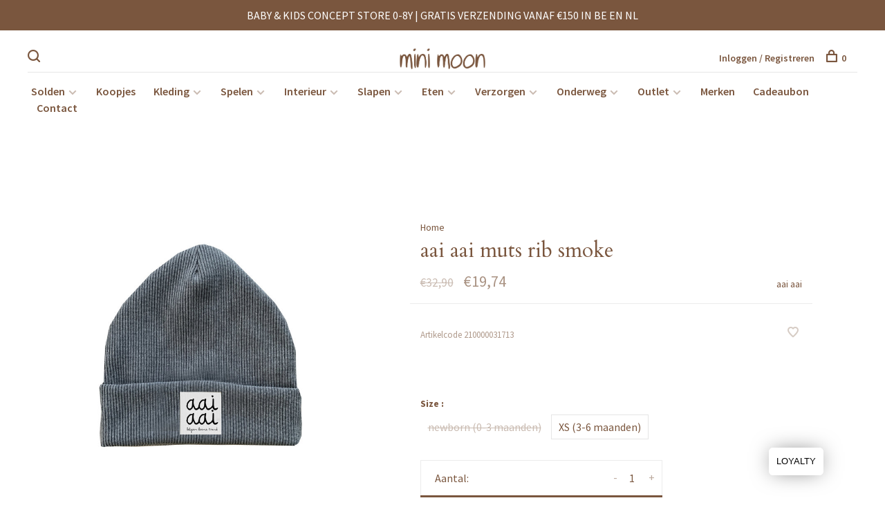

--- FILE ---
content_type: text/html;charset=utf-8
request_url: https://www.minimoon.be/aai-aai-muts-rib-smoke.html
body_size: 10459
content:
<!DOCTYPE html>
<html lang="nl">
<head>

		
	<meta charset="utf-8"/>
<!-- [START] 'blocks/head.rain' -->
<!--

  (c) 2008-2026 Lightspeed Netherlands B.V.
  http://www.lightspeedhq.com
  Generated: 21-01-2026 @ 19:46:52

-->
<link rel="canonical" href="https://www.minimoon.be/aai-aai-muts-rib-smoke.html"/>
<link rel="alternate" href="https://www.minimoon.be/index.rss" type="application/rss+xml" title="Nieuwe producten"/>
<meta name="robots" content="noodp,noydir"/>
<meta name="google-site-verification" content="QquUC_BGrlZF2xEbTbiUbzCyMnkho2_-Bn0Yba8HfLA"/>
<meta property="og:url" content="https://www.minimoon.be/aai-aai-muts-rib-smoke.html?source=facebook"/>
<meta property="og:site_name" content="mini moon"/>
<meta property="og:title" content="aai aai muts rib smoke"/>
<meta property="og:description" content="mini moon, de hippe kids concept store in Roeselare!"/>
<meta property="og:image" content="https://cdn.webshopapp.com/shops/240836/files/377596470/aai-aai-aai-aai-muts-rib-smoke.jpg"/>
<script src="https://www.powr.io/powr.js?external-type=lightspeed"></script>
<!--[if lt IE 9]>
<script src="https://cdn.webshopapp.com/assets/html5shiv.js?2025-02-20"></script>
<![endif]-->
<!-- [END] 'blocks/head.rain' -->
		
		
		
		<meta property="product:brand" content="aai aai">	<meta property="product:availability" content="in stock">	<meta property="product:condition" content="new">
	<meta property="product:price:amount" content="19.74">
	<meta property="product:price:currency" content="EUR">
			<title>aai aai muts rib smoke - mini moon</title>
	<meta name="description" content="mini moon, de hippe kids concept store in Roeselare!" />
	<meta name="keywords" content="aai, aai, aai, aai, muts, rib, smoke, mini moon, hippe kids, kids concept store, boys, girls, jongens, meisjes, geboortelijst, baby, roeselare, babykleding, kinderkleding" />
	<meta http-equiv="X-UA-Compatible" content="ie=edge">
	<meta name="viewport" content="width=device-width, initial-scale=1.0">
	<meta name="apple-mobile-web-app-capable" content="yes">
	<meta name="apple-mobile-web-app-status-bar-style" content="black">
	<meta name="viewport" content="width=device-width, initial-scale=1, maximum-scale=1, user-scalable=0"/>
	
	<link rel="shortcut icon" href="https://cdn.webshopapp.com/shops/240836/themes/173629/v/1798175/assets/favicon.ico?20230411161330" type="image/x-icon" />
	<link href='//fonts.googleapis.com/css?family=Source%20Sans%20Pro:400,400i,300,500,600,700,700i,800,900' rel='stylesheet' type='text/css'>
		<link href='//fonts.googleapis.com/css?family=Cardo:400,400i,300,500,600,700,700i,800,900' rel='stylesheet' type='text/css'>
		<link rel="stylesheet" href="https://cdn.webshopapp.com/assets/gui-2-0.css?2025-02-20" />
	<link rel="stylesheet" href="https://cdn.webshopapp.com/assets/gui-responsive-2-0.css?2025-02-20" />
	<link rel="stylesheet" href="https://cdn.webshopapp.com/shops/240836/themes/173629/assets/style.css?2026011210484320200813105451">
	<link rel="stylesheet" href="https://cdn.webshopapp.com/shops/240836/themes/173629/assets/settings.css?2026011210484320200813105451" />
	
	<script src="//ajax.googleapis.com/ajax/libs/jquery/3.0.0/jquery.min.js"></script>
	<script>
		if( !window.jQuery ) document.write('<script src="https://cdn.webshopapp.com/shops/240836/themes/173629/assets/jquery-3.0.0.min.js?2026011210484320200813105451"><\/script>');
	</script>
	<script src="//cdn.jsdelivr.net/npm/js-cookie@2/src/js.cookie.min.js"></script>
	
	<script src="https://cdn.webshopapp.com/assets/gui.js?2025-02-20"></script>
	<script src="https://cdn.webshopapp.com/assets/gui-responsive-2-0.js?2025-02-20"></script>
	<script src="https://cdn.webshopapp.com/shops/240836/themes/173629/assets/scripts-min.js?2026011210484320200813105451"></script>
	
		
		
	
</head>
<body>


<div class="page-content">
	
													
	<script>
		var product_image_size = '660x660x2',
			product_image_thumb = '132x132x2',
			product_in_stock_label = 'Op voorraad',
			product_backorder_label = 'In backorder',
			product_out_of_stock_label = 'Niet op voorraad',
			product_multiple_variant_label = 'View all product options',
			show_variant_picker = 1,
		display_variant_picker_on = 'all',
			show_newsletter_promo_popup = 0,
		newsletter_promo_delay = '10000',
			newsletter_promo_hide_until = '1',
			currency_format = '€',
			number_format = '0,0.00',
			shop_url = 'https://www.minimoon.be/',
			shop_id = '240836',
			readmore = 'Lees meer',
			search_url = "https://www.minimoon.be/search/",
			search_empty = 'Geen producten gevonden',
				view_all_results = 'Bekijk alle resultaten';
	</script>
	
	
	<div class="top-bar">BABY & KIDS CONCEPT STORE 0-8Y | GRATIS VERZENDING VANAF €150 IN BE EN NL </div>

<div class="mobile-nav-overlay"></div>

<header class="site-header site-header-lg menu-bottom-layout menu-bottom-layout-center">
  
    <nav class="secondary-nav nav-style secondary-nav-left">
    

    <div class="search-header secondary-style">
      <form action="https://www.minimoon.be/search/" method="get" id="searchForm">
        <input type="text" name="q" autocomplete="off" value="" placeholder="Zoek naar artikel">
        <a href="#" class="search-close">Sluiten</a>
        <div class="search-results"></div>
      </form>
    </div>
    
    <ul>
      <li class="search-trigger-item">
        <a href="#" title="Zoeken" class="search-trigger"><span class="nc-icon-mini ui-1_zoom"></span></a>
      </li>
    </ul>
    
  </nav>
    
  <a href="https://www.minimoon.be/" class="logo logo-lg logo-center">
          <img src="https://cdn.webshopapp.com/shops/240836/themes/173629/v/1798083/assets/logo.png?20230317141308" alt="mini moon" class="logo-image">
      <img src="https://cdn.webshopapp.com/shops/240836/themes/173629/assets/logo-white.png?2026011210484320200813105451" alt="mini moon" class="logo-image logo-image-white">
          </a>

  <nav class="main-nav nav-style">
    <ul>
      
                  	
      	                <li class="menu-item-category-13405832 has-child">
          <a href="https://www.minimoon.be/solden/">Solden</a>
          <button class="mobile-menu-subopen"><span class="nc-icon-mini arrows-3_small-down"></span></button>                    <ul class="">
                          <li class="subsubitem">
                <a class="underline-hover" href="https://www.minimoon.be/solden/babys-0-24m/" title="Baby&#039;s (0-24M)">Baby&#039;s (0-24M)</a>
                                              </li>
                          <li class="subsubitem">
                <a class="underline-hover" href="https://www.minimoon.be/solden/kids-2-8y/" title="Kids (2-8Y)">Kids (2-8Y)</a>
                                              </li>
                      </ul>
                  </li>
                <li class="menu-item-category-8260520">
          <a href="https://www.minimoon.be/koopjes/">Koopjes</a>
                            </li>
                <li class="menu-item-category-8260100 has-child">
          <a href="https://www.minimoon.be/kleding/">Kleding</a>
          <button class="mobile-menu-subopen"><span class="nc-icon-mini arrows-3_small-down"></span></button>                    <ul class="">
                          <li class="subsubitem has-child">
                <a class="underline-hover" href="https://www.minimoon.be/kleding/accessoires/" title="Accessoires">Accessoires</a>
                <button class="mobile-menu-subopen"><span class="nc-icon-mini arrows-3_small-down"></span></button>                                <ul class="">
                                      <li class="subsubitem">
                      <a class="underline-hover" href="https://www.minimoon.be/kleding/accessoires/diademen-elastiekjes-speldjes/" title="Diademen, elastiekjes &amp; speldjes">Diademen, elastiekjes &amp; speldjes</a>
                    </li>
                                      <li class="subsubitem">
                      <a class="underline-hover" href="https://www.minimoon.be/kleding/accessoires/juwelen-tattoos/" title="Juwelen &amp; tattoos">Juwelen &amp; tattoos</a>
                    </li>
                                      <li class="subsubitem">
                      <a class="underline-hover" href="https://www.minimoon.be/kleding/accessoires/make-up-nagellak-lipgloss/" title="Make-up, Nagellak &amp; Lipgloss">Make-up, Nagellak &amp; Lipgloss</a>
                    </li>
                                  </ul>
                              </li>
                          <li class="subsubitem has-child">
                <a class="underline-hover" href="https://www.minimoon.be/kleding/babys-0-24m/" title="Baby&#039;s (0-24M)">Baby&#039;s (0-24M)</a>
                <button class="mobile-menu-subopen"><span class="nc-icon-mini arrows-3_small-down"></span></button>                                <ul class="">
                                      <li class="subsubitem">
                      <a class="underline-hover" href="https://www.minimoon.be/kleding/babys-0-24m/bloomers-shorts/" title="Bloomers &amp; Shorts">Bloomers &amp; Shorts</a>
                    </li>
                                      <li class="subsubitem">
                      <a class="underline-hover" href="https://www.minimoon.be/kleding/babys-0-24m/bodys/" title="Body&#039;s">Body&#039;s</a>
                    </li>
                                      <li class="subsubitem">
                      <a class="underline-hover" href="https://www.minimoon.be/kleding/babys-0-24m/broekjes-salopettes/" title="Broekjes &amp; Salopettes">Broekjes &amp; Salopettes</a>
                    </li>
                                      <li class="subsubitem">
                      <a class="underline-hover" href="https://www.minimoon.be/kleding/babys-0-24m/cardigans-sweaters-truien/" title="Cardigans, Sweaters &amp; Truien">Cardigans, Sweaters &amp; Truien</a>
                    </li>
                                      <li class="subsubitem">
                      <a class="underline-hover" href="https://www.minimoon.be/kleding/babys-0-24m/jasjes/" title="Jasjes">Jasjes</a>
                    </li>
                                      <li class="subsubitem">
                      <a class="underline-hover" href="https://www.minimoon.be/kleding/babys-0-24m/kleedjes-rokjes/" title="Kleedjes &amp; Rokjes">Kleedjes &amp; Rokjes</a>
                    </li>
                                      <li class="subsubitem">
                      <a class="underline-hover" href="https://www.minimoon.be/kleding/babys-0-24m/playsuits-onesies/" title="Playsuits &amp; Onesies">Playsuits &amp; Onesies</a>
                    </li>
                                      <li class="subsubitem">
                      <a class="underline-hover" href="https://www.minimoon.be/kleding/babys-0-24m/pyjamas/" title="Pyjama&#039;s">Pyjama&#039;s</a>
                    </li>
                                      <li class="subsubitem">
                      <a class="underline-hover" href="https://www.minimoon.be/kleding/babys-0-24m/tops-t-shirts/" title="Tops &amp; T-shirts">Tops &amp; T-shirts</a>
                    </li>
                                  </ul>
                              </li>
                          <li class="subsubitem has-child">
                <a class="underline-hover" href="https://www.minimoon.be/kleding/kids-2-8y/" title="Kids (2-8Y)">Kids (2-8Y)</a>
                <button class="mobile-menu-subopen"><span class="nc-icon-mini arrows-3_small-down"></span></button>                                <ul class="">
                                      <li class="subsubitem">
                      <a class="underline-hover" href="https://www.minimoon.be/kleding/kids-2-8y/broeken-salopettes/" title="Broeken &amp; Salopettes">Broeken &amp; Salopettes</a>
                    </li>
                                      <li class="subsubitem">
                      <a class="underline-hover" href="https://www.minimoon.be/kleding/kids-2-8y/cardigans-sweaters-truien/" title="Cardigans, Sweaters &amp; Truien">Cardigans, Sweaters &amp; Truien</a>
                    </li>
                                      <li class="subsubitem">
                      <a class="underline-hover" href="https://www.minimoon.be/kleding/kids-2-8y/jumpsuits-kleedjes-rokjes/" title="Jumpsuits, Kleedjes &amp; Rokjes">Jumpsuits, Kleedjes &amp; Rokjes</a>
                    </li>
                                      <li class="subsubitem">
                      <a class="underline-hover" href="https://www.minimoon.be/kleding/kids-2-8y/pyjamas-ondergoed/" title="Pyjama&#039;s &amp; Ondergoed">Pyjama&#039;s &amp; Ondergoed</a>
                    </li>
                                      <li class="subsubitem">
                      <a class="underline-hover" href="https://www.minimoon.be/kleding/kids-2-8y/regenjassen/" title="(Regen)Jassen">(Regen)Jassen</a>
                    </li>
                                      <li class="subsubitem">
                      <a class="underline-hover" href="https://www.minimoon.be/kleding/kids-2-8y/shorts/" title="Shorts">Shorts</a>
                    </li>
                                      <li class="subsubitem">
                      <a class="underline-hover" href="https://www.minimoon.be/kleding/kids-2-8y/tops-t-shirts/" title="Tops &amp; T-shirts">Tops &amp; T-shirts</a>
                    </li>
                                  </ul>
                              </li>
                          <li class="subsubitem has-child">
                <a class="underline-hover" href="https://www.minimoon.be/kleding/knie-kousen-kousenbroekjes/" title="Knie-, Kousen &amp; Kousenbroekjes">Knie-, Kousen &amp; Kousenbroekjes</a>
                <button class="mobile-menu-subopen"><span class="nc-icon-mini arrows-3_small-down"></span></button>                                <ul class="">
                                      <li class="subsubitem">
                      <a class="underline-hover" href="https://www.minimoon.be/kleding/knie-kousen-kousenbroekjes/kniekousen/" title="Kniekousen">Kniekousen</a>
                    </li>
                                      <li class="subsubitem">
                      <a class="underline-hover" href="https://www.minimoon.be/kleding/knie-kousen-kousenbroekjes/kousen/" title="Kousen">Kousen</a>
                    </li>
                                      <li class="subsubitem">
                      <a class="underline-hover" href="https://www.minimoon.be/kleding/knie-kousen-kousenbroekjes/kousenbroekjes/" title="Kousenbroekjes">Kousenbroekjes</a>
                    </li>
                                  </ul>
                              </li>
                          <li class="subsubitem">
                <a class="underline-hover" href="https://www.minimoon.be/kleding/haarbanden/" title="Haarbanden">Haarbanden</a>
                                              </li>
                          <li class="subsubitem has-child">
                <a class="underline-hover" href="https://www.minimoon.be/kleding/mutsen-sjaals-wanten/" title="Mutsen, Sjaals &amp; Wanten">Mutsen, Sjaals &amp; Wanten</a>
                <button class="mobile-menu-subopen"><span class="nc-icon-mini arrows-3_small-down"></span></button>                                <ul class="">
                                      <li class="subsubitem">
                      <a class="underline-hover" href="https://www.minimoon.be/kleding/mutsen-sjaals-wanten/mutsen/" title="Mutsen">Mutsen</a>
                    </li>
                                      <li class="subsubitem">
                      <a class="underline-hover" href="https://www.minimoon.be/kleding/mutsen-sjaals-wanten/sjaals/" title="Sjaals">Sjaals</a>
                    </li>
                                      <li class="subsubitem">
                      <a class="underline-hover" href="https://www.minimoon.be/kleding/mutsen-sjaals-wanten/wanten/" title="Wanten">Wanten</a>
                    </li>
                                  </ul>
                              </li>
                          <li class="subsubitem">
                <a class="underline-hover" href="https://www.minimoon.be/kleding/regenlaarsjes/" title="Regenlaarsjes">Regenlaarsjes</a>
                                              </li>
                          <li class="subsubitem has-child">
                <a class="underline-hover" href="https://www.minimoon.be/kleding/schoenen-sandalen-pantoffels/" title="Schoenen, Sandalen &amp; Pantoffels">Schoenen, Sandalen &amp; Pantoffels</a>
                <button class="mobile-menu-subopen"><span class="nc-icon-mini arrows-3_small-down"></span></button>                                <ul class="">
                                      <li class="subsubitem">
                      <a class="underline-hover" href="https://www.minimoon.be/kleding/schoenen-sandalen-pantoffels/sandalen/" title="Sandalen">Sandalen</a>
                    </li>
                                      <li class="subsubitem">
                      <a class="underline-hover" href="https://www.minimoon.be/kleding/schoenen-sandalen-pantoffels/schoenen/" title="Schoenen">Schoenen</a>
                    </li>
                                      <li class="subsubitem">
                      <a class="underline-hover" href="https://www.minimoon.be/kleding/schoenen-sandalen-pantoffels/pantoffels/" title="Pantoffels">Pantoffels</a>
                    </li>
                                  </ul>
                              </li>
                          <li class="subsubitem has-child">
                <a class="underline-hover" href="https://www.minimoon.be/kleding/zonnebrillen-hoedjes-petten/" title="Zonnebrillen, Hoedjes &amp; Petten">Zonnebrillen, Hoedjes &amp; Petten</a>
                <button class="mobile-menu-subopen"><span class="nc-icon-mini arrows-3_small-down"></span></button>                                <ul class="">
                                      <li class="subsubitem">
                      <a class="underline-hover" href="https://www.minimoon.be/kleding/zonnebrillen-hoedjes-petten/zonnebrillen/" title="Zonnebrillen">Zonnebrillen</a>
                    </li>
                                      <li class="subsubitem">
                      <a class="underline-hover" href="https://www.minimoon.be/kleding/zonnebrillen-hoedjes-petten/zonnehoedjes/" title="Zonnehoedjes">Zonnehoedjes</a>
                    </li>
                                      <li class="subsubitem">
                      <a class="underline-hover" href="https://www.minimoon.be/kleding/zonnebrillen-hoedjes-petten/zonnepetten/" title="Zonnepetten">Zonnepetten</a>
                    </li>
                                  </ul>
                              </li>
                          <li class="subsubitem">
                <a class="underline-hover" href="https://www.minimoon.be/kleding/zwemkleding-zwemvesten/" title="Zwemkleding &amp; Zwemvesten">Zwemkleding &amp; Zwemvesten</a>
                                              </li>
                      </ul>
                  </li>
                <li class="menu-item-category-8260040 has-child">
          <a href="https://www.minimoon.be/spelen/">Spelen</a>
          <button class="mobile-menu-subopen"><span class="nc-icon-mini arrows-3_small-down"></span></button>                    <ul class="">
                          <li class="subsubitem">
                <a class="underline-hover" href="https://www.minimoon.be/spelen/autobanen-voertuigen/" title="Auto(banen) &amp; Voertuigen">Auto(banen) &amp; Voertuigen</a>
                                              </li>
                          <li class="subsubitem">
                <a class="underline-hover" href="https://www.minimoon.be/spelen/badspeelgoed/" title="Badspeelgoed">Badspeelgoed</a>
                                              </li>
                          <li class="subsubitem has-child">
                <a class="underline-hover" href="https://www.minimoon.be/spelen/babyspeelgoed/" title="Babyspeelgoed">Babyspeelgoed</a>
                <button class="mobile-menu-subopen"><span class="nc-icon-mini arrows-3_small-down"></span></button>                                <ul class="">
                                      <li class="subsubitem">
                      <a class="underline-hover" href="https://www.minimoon.be/spelen/babyspeelgoed/babyboekjes/" title="Babyboekjes">Babyboekjes</a>
                    </li>
                                      <li class="subsubitem">
                      <a class="underline-hover" href="https://www.minimoon.be/spelen/babyspeelgoed/babygym/" title="Babygym">Babygym</a>
                    </li>
                                      <li class="subsubitem">
                      <a class="underline-hover" href="https://www.minimoon.be/spelen/babyspeelgoed/bijtringen/" title="Bijtringen">Bijtringen</a>
                    </li>
                                      <li class="subsubitem">
                      <a class="underline-hover" href="https://www.minimoon.be/spelen/babyspeelgoed/rammelaars/" title="Rammelaars">Rammelaars</a>
                    </li>
                                      <li class="subsubitem">
                      <a class="underline-hover" href="https://www.minimoon.be/spelen/babyspeelgoed/schommelpaarden/" title="Schommelpaarden">Schommelpaarden</a>
                    </li>
                                      <li class="subsubitem">
                      <a class="underline-hover" href="https://www.minimoon.be/spelen/babyspeelgoed/sorteren-stapelen/" title="Sorteren &amp; Stapelen">Sorteren &amp; Stapelen</a>
                    </li>
                                      <li class="subsubitem">
                      <a class="underline-hover" href="https://www.minimoon.be/spelen/babyspeelgoed/trek-duwspeeltjes/" title="Trek- &amp; Duwspeeltjes">Trek- &amp; Duwspeeltjes</a>
                    </li>
                                  </ul>
                              </li>
                          <li class="subsubitem has-child">
                <a class="underline-hover" href="https://www.minimoon.be/spelen/boeken/" title="Boeken">Boeken</a>
                <button class="mobile-menu-subopen"><span class="nc-icon-mini arrows-3_small-down"></span></button>                                <ul class="">
                                      <li class="subsubitem">
                      <a class="underline-hover" href="https://www.minimoon.be/spelen/boeken/kinderboeken/" title="Kinderboeken">Kinderboeken</a>
                    </li>
                                      <li class="subsubitem">
                      <a class="underline-hover" href="https://www.minimoon.be/spelen/boeken/voor-mama/" title="Voor mama">Voor mama</a>
                    </li>
                                  </ul>
                              </li>
                          <li class="subsubitem has-child">
                <a class="underline-hover" href="https://www.minimoon.be/spelen/buitenspeelgoed/" title="Buitenspeelgoed">Buitenspeelgoed</a>
                <button class="mobile-menu-subopen"><span class="nc-icon-mini arrows-3_small-down"></span></button>                                <ul class="">
                                      <li class="subsubitem">
                      <a class="underline-hover" href="https://www.minimoon.be/spelen/buitenspeelgoed/fietsen-fietshelmen-accessoires/" title="Fietsen, Fietshelmen &amp; Accessoires">Fietsen, Fietshelmen &amp; Accessoires</a>
                    </li>
                                      <li class="subsubitem">
                      <a class="underline-hover" href="https://www.minimoon.be/spelen/buitenspeelgoed/skateboards/" title="Skateboards">Skateboards</a>
                    </li>
                                      <li class="subsubitem">
                      <a class="underline-hover" href="https://www.minimoon.be/spelen/buitenspeelgoed/steps/" title="Steps">Steps</a>
                    </li>
                                      <li class="subsubitem">
                      <a class="underline-hover" href="https://www.minimoon.be/spelen/buitenspeelgoed/strandspeelgoed/" title="Strandspeelgoed">Strandspeelgoed</a>
                    </li>
                                      <li class="subsubitem">
                      <a class="underline-hover" href="https://www.minimoon.be/spelen/buitenspeelgoed/zwembaden-accessoires/" title="Zwembaden &amp; Accessoires">Zwembaden &amp; Accessoires</a>
                    </li>
                                  </ul>
                              </li>
                          <li class="subsubitem">
                <a class="underline-hover" href="https://www.minimoon.be/spelen/creatief/" title="Creatief">Creatief</a>
                                              </li>
                          <li class="subsubitem">
                <a class="underline-hover" href="https://www.minimoon.be/spelen/educatief-speelgoed/" title="Educatief speelgoed">Educatief speelgoed</a>
                                              </li>
                          <li class="subsubitem">
                <a class="underline-hover" href="https://www.minimoon.be/spelen/keuken-winkel/" title="Keuken &amp; Winkel">Keuken &amp; Winkel</a>
                                              </li>
                          <li class="subsubitem">
                <a class="underline-hover" href="https://www.minimoon.be/spelen/knuffels/" title="Knuffels">Knuffels</a>
                                              </li>
                          <li class="subsubitem">
                <a class="underline-hover" href="https://www.minimoon.be/spelen/maileg/" title="Maileg">Maileg</a>
                                              </li>
                          <li class="subsubitem">
                <a class="underline-hover" href="https://www.minimoon.be/spelen/magnetisch-speelgoed/" title="Magnetisch speelgoed">Magnetisch speelgoed</a>
                                              </li>
                          <li class="subsubitem">
                <a class="underline-hover" href="https://www.minimoon.be/spelen/pretend-open-ended-play/" title="Pretend &amp; Open ended play">Pretend &amp; Open ended play</a>
                                              </li>
                          <li class="subsubitem">
                <a class="underline-hover" href="https://www.minimoon.be/spelen/poppen/" title="Poppen">Poppen</a>
                                              </li>
                          <li class="subsubitem">
                <a class="underline-hover" href="https://www.minimoon.be/spelen/puzzels/" title="Puzzels">Puzzels</a>
                                              </li>
                          <li class="subsubitem">
                <a class="underline-hover" href="https://www.minimoon.be/spelen/speelmatten/" title="Speelmatten">Speelmatten</a>
                                              </li>
                          <li class="subsubitem">
                <a class="underline-hover" href="https://www.minimoon.be/spelen/spelletjes/" title="Spelletjes">Spelletjes</a>
                                              </li>
                      </ul>
                  </li>
                <li class="menu-item-category-8260061 has-child">
          <a href="https://www.minimoon.be/interieur/">Interieur</a>
          <button class="mobile-menu-subopen"><span class="nc-icon-mini arrows-3_small-down"></span></button>                    <ul class="">
                          <li class="subsubitem">
                <a class="underline-hover" href="https://www.minimoon.be/interieur/opbergmanden/" title="Opbergmanden">Opbergmanden</a>
                                              </li>
                          <li class="subsubitem">
                <a class="underline-hover" href="https://www.minimoon.be/interieur/vlaggenslingers/" title="Vlaggenslingers">Vlaggenslingers</a>
                                              </li>
                          <li class="subsubitem">
                <a class="underline-hover" href="https://www.minimoon.be/interieur/wanddecoratie/" title="Wanddecoratie">Wanddecoratie</a>
                                              </li>
                          <li class="subsubitem">
                <a class="underline-hover" href="https://www.minimoon.be/interieur/zeteltjes/" title="Zeteltjes">Zeteltjes</a>
                                              </li>
                      </ul>
                  </li>
                <li class="menu-item-category-8260085 has-child">
          <a href="https://www.minimoon.be/slapen/">Slapen</a>
          <button class="mobile-menu-subopen"><span class="nc-icon-mini arrows-3_small-down"></span></button>                    <ul class="">
                          <li class="subsubitem">
                <a class="underline-hover" href="https://www.minimoon.be/slapen/bedhemels/" title="Bedhemels">Bedhemels</a>
                                              </li>
                          <li class="subsubitem">
                <a class="underline-hover" href="https://www.minimoon.be/slapen/nachtlampjes/" title="Nachtlampjes">Nachtlampjes</a>
                                              </li>
                          <li class="subsubitem">
                <a class="underline-hover" href="https://www.minimoon.be/slapen/dekbed-overtrekken/" title="Dekbed &amp; -overtrekken">Dekbed &amp; -overtrekken</a>
                                              </li>
                          <li class="subsubitem">
                <a class="underline-hover" href="https://www.minimoon.be/slapen/dekens/" title="Dekens">Dekens</a>
                                              </li>
                          <li class="subsubitem has-child">
                <a class="underline-hover" href="https://www.minimoon.be/slapen/fopspenen/" title="Fopspenen">Fopspenen</a>
                <button class="mobile-menu-subopen"><span class="nc-icon-mini arrows-3_small-down"></span></button>                                <ul class="">
                                      <li class="subsubitem">
                      <a class="underline-hover" href="https://www.minimoon.be/slapen/fopspenen/fopspenen/" title="Fopspenen">Fopspenen</a>
                    </li>
                                      <li class="subsubitem">
                      <a class="underline-hover" href="https://www.minimoon.be/slapen/fopspenen/fopspeenkettingen-doekjes/" title="Fopspeenkettingen/-doekjes">Fopspeenkettingen/-doekjes</a>
                    </li>
                                  </ul>
                              </li>
                          <li class="subsubitem">
                <a class="underline-hover" href="https://www.minimoon.be/slapen/hoeslakens/" title="Hoeslakens">Hoeslakens</a>
                                              </li>
                          <li class="subsubitem">
                <a class="underline-hover" href="https://www.minimoon.be/slapen/knuffeldoekjes/" title="Knuffeldoekjes">Knuffeldoekjes</a>
                                              </li>
                          <li class="subsubitem">
                <a class="underline-hover" href="https://www.minimoon.be/slapen/muziekmobielen/" title="(Muziek)Mobielen">(Muziek)Mobielen</a>
                                              </li>
                          <li class="subsubitem">
                <a class="underline-hover" href="https://www.minimoon.be/slapen/slaapzakken/" title="Slaapzakken">Slaapzakken</a>
                                              </li>
                          <li class="subsubitem">
                <a class="underline-hover" href="https://www.minimoon.be/slapen/swaddles/" title="Swaddles">Swaddles</a>
                                              </li>
                      </ul>
                  </li>
                <li class="menu-item-category-8260052 has-child">
          <a href="https://www.minimoon.be/eten/">Eten</a>
          <button class="mobile-menu-subopen"><span class="nc-icon-mini arrows-3_small-down"></span></button>                    <ul class="">
                          <li class="subsubitem has-child">
                <a class="underline-hover" href="https://www.minimoon.be/eten/bordjes-bekers-en-bestek/" title="Bordjes, bekers en bestek">Bordjes, bekers en bestek</a>
                <button class="mobile-menu-subopen"><span class="nc-icon-mini arrows-3_small-down"></span></button>                                <ul class="">
                                      <li class="subsubitem">
                      <a class="underline-hover" href="https://www.minimoon.be/eten/bordjes-bekers-en-bestek/bekers/" title="Bekers">Bekers</a>
                    </li>
                                      <li class="subsubitem">
                      <a class="underline-hover" href="https://www.minimoon.be/eten/bordjes-bekers-en-bestek/bestek/" title="Bestek">Bestek</a>
                    </li>
                                      <li class="subsubitem">
                      <a class="underline-hover" href="https://www.minimoon.be/eten/bordjes-bekers-en-bestek/bordjes/" title="Bordjes">Bordjes</a>
                    </li>
                                      <li class="subsubitem">
                      <a class="underline-hover" href="https://www.minimoon.be/eten/bordjes-bekers-en-bestek/kommen/" title="Kommen">Kommen</a>
                    </li>
                                      <li class="subsubitem">
                      <a class="underline-hover" href="https://www.minimoon.be/eten/bordjes-bekers-en-bestek/eetset/" title="Eetset">Eetset</a>
                    </li>
                                  </ul>
                              </li>
                          <li class="subsubitem">
                <a class="underline-hover" href="https://www.minimoon.be/eten/drinkflessen/" title="Drinkflessen">Drinkflessen</a>
                                              </li>
                          <li class="subsubitem">
                <a class="underline-hover" href="https://www.minimoon.be/eten/lunchboxen-snackdoosjes/" title="Lunchboxen &amp; Snackdoosjes">Lunchboxen &amp; Snackdoosjes</a>
                                              </li>
                          <li class="subsubitem has-child">
                <a class="underline-hover" href="https://www.minimoon.be/eten/slabbetjes/" title="Slabbetjes">Slabbetjes</a>
                <button class="mobile-menu-subopen"><span class="nc-icon-mini arrows-3_small-down"></span></button>                                <ul class="">
                                      <li class="subsubitem">
                      <a class="underline-hover" href="https://www.minimoon.be/eten/slabbetjes/bandanas/" title="Bandana&#039;s">Bandana&#039;s</a>
                    </li>
                                      <li class="subsubitem">
                      <a class="underline-hover" href="https://www.minimoon.be/eten/slabbetjes/slabbetjes/" title="Slabbetjes">Slabbetjes</a>
                    </li>
                                  </ul>
                              </li>
                      </ul>
                  </li>
                <li class="menu-item-category-8260139 has-child">
          <a href="https://www.minimoon.be/verzorgen/">Verzorgen</a>
          <button class="mobile-menu-subopen"><span class="nc-icon-mini arrows-3_small-down"></span></button>                    <ul class="">
                          <li class="subsubitem">
                <a class="underline-hover" href="https://www.minimoon.be/verzorgen/badcapes-washandjes/" title="Badcapes &amp; washandjes">Badcapes &amp; washandjes</a>
                                              </li>
                          <li class="subsubitem">
                <a class="underline-hover" href="https://www.minimoon.be/verzorgen/badponchos/" title="Badponcho&#039;s">Badponcho&#039;s</a>
                                              </li>
                          <li class="subsubitem">
                <a class="underline-hover" href="https://www.minimoon.be/verzorgen/badjassen/" title="Badjassen">Badjassen</a>
                                              </li>
                          <li class="subsubitem">
                <a class="underline-hover" href="https://www.minimoon.be/verzorgen/tetradoeken/" title="Tetradoeken">Tetradoeken</a>
                                              </li>
                          <li class="subsubitem">
                <a class="underline-hover" href="https://www.minimoon.be/verzorgen/toiletartikelen/" title="Toiletartikelen">Toiletartikelen</a>
                                              </li>
                          <li class="subsubitem">
                <a class="underline-hover" href="https://www.minimoon.be/verzorgen/verzorgingskussens-hoezen/" title="Verzorgingskussens &amp; hoezen">Verzorgingskussens &amp; hoezen</a>
                                              </li>
                          <li class="subsubitem">
                <a class="underline-hover" href="https://www.minimoon.be/verzorgen/verzorgingsproducten/" title="Verzorgingsproducten">Verzorgingsproducten</a>
                                              </li>
                      </ul>
                  </li>
                <li class="menu-item-category-8260142 has-child">
          <a href="https://www.minimoon.be/onderweg/">Onderweg</a>
          <button class="mobile-menu-subopen"><span class="nc-icon-mini arrows-3_small-down"></span></button>                    <ul class="">
                          <li class="subsubitem">
                <a class="underline-hover" href="https://www.minimoon.be/onderweg/rug-en-gymzakken/" title="Rug- en gymzakken">Rug- en gymzakken</a>
                                              </li>
                          <li class="subsubitem">
                <a class="underline-hover" href="https://www.minimoon.be/onderweg/toilettasjes/" title="(Toilet)tasjes">(Toilet)tasjes</a>
                                              </li>
                          <li class="subsubitem">
                <a class="underline-hover" href="https://www.minimoon.be/onderweg/trolleys/" title="Trolleys">Trolleys</a>
                                              </li>
                          <li class="subsubitem">
                <a class="underline-hover" href="https://www.minimoon.be/onderweg/verzorgingstassen/" title="Verzorgingstassen">Verzorgingstassen</a>
                                              </li>
                          <li class="subsubitem">
                <a class="underline-hover" href="https://www.minimoon.be/onderweg/wagenspanners/" title="Wagenspanners">Wagenspanners</a>
                                              </li>
                      </ul>
                  </li>
                <li class="menu-item-category-8260517 has-child">
          <a href="https://www.minimoon.be/outlet/">Outlet</a>
          <button class="mobile-menu-subopen"><span class="nc-icon-mini arrows-3_small-down"></span></button>                    <ul class="">
                          <li class="subsubitem has-child">
                <a class="underline-hover" href="https://www.minimoon.be/outlet/winter-24/" title="Winter &#039;24">Winter &#039;24</a>
                <button class="mobile-menu-subopen"><span class="nc-icon-mini arrows-3_small-down"></span></button>                                <ul class="">
                                      <li class="subsubitem">
                      <a class="underline-hover" href="https://www.minimoon.be/outlet/winter-24/babys-0-24m/" title="Baby&#039;s (0-24M)">Baby&#039;s (0-24M)</a>
                    </li>
                                      <li class="subsubitem">
                      <a class="underline-hover" href="https://www.minimoon.be/outlet/winter-24/kids-2-10y/" title="Kids (2-10Y)">Kids (2-10Y)</a>
                    </li>
                                  </ul>
                              </li>
                          <li class="subsubitem has-child">
                <a class="underline-hover" href="https://www.minimoon.be/outlet/winterkleding/" title="Winterkleding">Winterkleding</a>
                <button class="mobile-menu-subopen"><span class="nc-icon-mini arrows-3_small-down"></span></button>                                <ul class="">
                                      <li class="subsubitem">
                      <a class="underline-hover" href="https://www.minimoon.be/outlet/winterkleding/babys-0-24m/" title="Baby&#039;s (0-24M)">Baby&#039;s (0-24M)</a>
                    </li>
                                      <li class="subsubitem">
                      <a class="underline-hover" href="https://www.minimoon.be/outlet/winterkleding/kids-2-10y/" title="Kids (2-10Y)">Kids (2-10Y)</a>
                    </li>
                                  </ul>
                              </li>
                          <li class="subsubitem has-child">
                <a class="underline-hover" href="https://www.minimoon.be/outlet/zomer-25/" title="Zomer &#039;25">Zomer &#039;25</a>
                <button class="mobile-menu-subopen"><span class="nc-icon-mini arrows-3_small-down"></span></button>                                <ul class="">
                                      <li class="subsubitem">
                      <a class="underline-hover" href="https://www.minimoon.be/outlet/zomer-25/babys-0-24m/" title="Baby&#039;s (0-24M)">Baby&#039;s (0-24M)</a>
                    </li>
                                      <li class="subsubitem">
                      <a class="underline-hover" href="https://www.minimoon.be/outlet/zomer-25/kids-2-10y/" title="Kids (2-10Y)">Kids (2-10Y)</a>
                    </li>
                                  </ul>
                              </li>
                          <li class="subsubitem has-child">
                <a class="underline-hover" href="https://www.minimoon.be/outlet/zomerkleding/" title="Zomerkleding">Zomerkleding</a>
                <button class="mobile-menu-subopen"><span class="nc-icon-mini arrows-3_small-down"></span></button>                                <ul class="">
                                      <li class="subsubitem">
                      <a class="underline-hover" href="https://www.minimoon.be/outlet/zomerkleding/babys-0-24m/" title="Baby&#039;s (0-24M)">Baby&#039;s (0-24M)</a>
                    </li>
                                      <li class="subsubitem">
                      <a class="underline-hover" href="https://www.minimoon.be/outlet/zomerkleding/kids-2-10y/" title="Kids (2-10Y)">Kids (2-10Y)</a>
                    </li>
                                  </ul>
                              </li>
                          <li class="subsubitem">
                <a class="underline-hover" href="https://www.minimoon.be/outlet/doopsuiker/" title="Doopsuiker">Doopsuiker</a>
                                              </li>
                      </ul>
                  </li>
                      
                        
      	        <li class="brand-menu-item "><a href="https://www.minimoon.be/brands/">Merken</a></li>
              
                        
      	        <li class="">
          <a href="https://www.minimoon.be/buy-gift-card/" title="Cadeaubon">
            Cadeaubon
          </a>
        </li>
                <li class="">
          <a href="https://www.minimoon.be/service/" title="Contact">
            Contact
          </a>
        </li>
              
                        	
      	      	              
                        	
      	      	              
                  
      
      <li class="menu-item-mobile-only m-t-30">
                <a href="#" title="Account" data-featherlight="#loginModal">Login / Register</a>
              </li>
      
            
              
      
    </ul>
  </nav>

  <nav class="secondary-nav nav-style">
     <div class="search-header secondary-style search-trigger-center-fix">
      <form action="https://www.minimoon.be/search/" method="get" id="searchForm">
        <input type="text" name="q" autocomplete="off" value="" placeholder="Zoek naar artikel">
        <a href="#" class="search-close">Sluiten</a>
        <div class="search-results"></div>
      </form>
    </div>
    
    <ul>
      <li class="menu-item-desktop-only menu-item-account">
                <a href="#" title="Account" data-featherlight="#loginModal">Inloggen / Registreren</a>
              </li>
      
            
              
      
            
            
      <li>
        <a href="#" title="Winkelwagen" class="cart-trigger"><span class="nc-icon-mini shopping_bag-20"></span>0</a>
      </li>

      <li class="search-trigger-item search-trigger-center-fix">
        <a href="#" title="Zoeken" class="search-trigger"><span class="nc-icon-mini ui-1_zoom"></span></a>
      </li>
    </ul>

   
    
    <a class="burger">
      <span></span>
    </a>
    
  </nav>
</header>	<div itemscope itemtype="http://schema.org/BreadcrumbList">
	<div itemprop="itemListElement" itemscope itemtype="http://schema.org/ListItem">
    <a itemprop="item" href="https://www.minimoon.be/"><span itemprop="name" content="Home"></span></a>
    <meta itemprop="position" content="1" />
  </div>
    	<div itemprop="itemListElement" itemscope itemtype="http://schema.org/ListItem">
      <a itemprop="item" href="https://www.minimoon.be/aai-aai-muts-rib-smoke.html"><span itemprop="name" content="aai aai muts rib smoke"></span></a>
      <meta itemprop="position" content="2" />
    </div>
  </div>

<div itemscope itemtype="https://schema.org/Product">
  <meta itemprop="name" content="aai aai aai aai muts rib smoke">
  <meta itemprop="brand" content="aai aai" />    <meta itemprop="image" content="https://cdn.webshopapp.com/shops/240836/files/377596470/300x250x2/aai-aai-aai-aai-muts-rib-smoke.jpg" />  
    <meta itemprop="mpn" content="210000031713" />    <div itemprop="offers" itemscope itemtype="https://schema.org/Offer">
    <meta itemprop="priceCurrency" content="EUR">
    <meta itemprop="price" content="19.74" />
    <meta itemprop="itemCondition" itemtype="https://schema.org/OfferItemCondition" content="https://schema.org/NewCondition"/>
   	    <meta itemprop="availability" content="https://schema.org/InStock"/>
    <meta itemprop="inventoryLevel" content="1" />
        <meta itemprop="url" content="https://www.minimoon.be/aai-aai-muts-rib-smoke.html" />  </div>
    </div>
	<div class="cart-sidebar-container">
  <div class="cart-sidebar">
    <button class="cart-sidebar-close" aria-label="Close">✕</button>
    <div class="cart-sidebar-title">
      <h5>Winkelwagen</h5>
      <p><span class="item-qty"></span> artikelen</p>
    </div>
    
    <div class="cart-sidebar-body">
        
      <div class="no-cart-products">Geen producten gevonden...</div>
      
    </div>
    
      </div>
</div>	<!-- Login Modal -->
<div class="modal-lighbox login-modal" id="loginModal">
  <div class="row">
    <div class="col-sm-6 m-b-30 login-row p-r-30 sm-p-r-15">
      <h4>Inloggen</h4>
      <p>Als u een account bij ons heeft, meld u dan aan.</p>
      <form action="https://www.minimoon.be/account/loginPost/?return=https%3A%2F%2Fwww.minimoon.be%2Faai-aai-muts-rib-smoke.html" method="post" class="secondary-style">
        <input type="hidden" name="key" value="a1c208ece142b5752e53a53449326fe2" />
        <div class="form-row">
          <input type="text" name="email" autocomplete="on" placeholder="E-mailadres" class="required" />
        </div>
        <div class="form-row">
          <input type="password" name="password" autocomplete="on" placeholder="Wachtwoord" class="required" />
        </div>
        <div class="">
          <a class="button button-arrow button-solid button-block popup-validation m-b-15" href="javascript:;" title="Inloggen">Inloggen</a>
                  </div>
      </form>
    </div>
    <div class="col-sm-6 m-b-30 p-l-30 sm-p-l-15">
      <h4>Registreren</h4>
      <p class="register-subtitle">Door een account aan te maken in deze winkel kunt u het betalingsproces sneller doorlopen, meerdere adressen opslaan, bestellingen bekijken en volgen en meer.</p>
      <a class="button button-arrow" href="https://www.minimoon.be/account/register/" title="Account aanmaken">Account aanmaken</a>
    </div>
  </div>
  <div class="text-center forgot-password">
    <a class="forgot-pw" href="https://www.minimoon.be/account/password/">Wachtwoord vergeten?</a>
  </div>
</div>		
	<main class="main-content">
				
<div class="container">
  <!-- Single product into -->
  <div class="product-intro" data-brand="aai aai">
    <div class="row">
      <div class="col-md-5 stick-it-in">
        <div class="product-media">
          
          <div class="product-images">
                        <div class="product-image">
              <a href="https://cdn.webshopapp.com/shops/240836/files/377596470/image.jpg" data-caption="">
                <img src="https://cdn.webshopapp.com/shops/240836/files/377596470/768x768x3/aai-aai-aai-aai-muts-rib-smoke.jpg" data-thumb="https://cdn.webshopapp.com/shops/240836/files/377596470/132x132x2/image.jpg" height="768" width="768">
              </a>
            </div>
                        <div class="product-image">
              <a href="https://cdn.webshopapp.com/shops/240836/files/377596476/image.jpg" data-caption="">
                <img src="https://cdn.webshopapp.com/shops/240836/files/377596476/768x768x3/aai-aai-aai-aai-muts-rib-smoke.jpg" data-thumb="https://cdn.webshopapp.com/shops/240836/files/377596476/132x132x2/image.jpg" height="768" width="768">
              </a>
            </div>
                        <div class="product-image">
              <a href="https://cdn.webshopapp.com/shops/240836/files/377596480/image.jpg" data-caption="">
                <img src="https://cdn.webshopapp.com/shops/240836/files/377596480/768x768x3/aai-aai-aai-aai-muts-rib-smoke.jpg" data-thumb="https://cdn.webshopapp.com/shops/240836/files/377596480/132x132x2/image.jpg" height="768" width="768">
              </a>
            </div>
                      </div>
          
        </div>
      </div>
      <div class="col-md-7">
        <div class="product-content single-product-content" data-url="https://www.minimoon.be/aai-aai-muts-rib-smoke.html">
          
                    <!-- Breadcrumbs -->
          <div class="breadcrumbs">
            <a href="https://www.minimoon.be/" title="Home">Home</a>
                                              </div>  
                    
          <h1 class="h3 m-b-10">aai aai muts rib smoke</h1>
          
          <div class="row product-meta">
            <div class="col-md-6">
              
              <div class="price">      
                                <span class="product-price-initial">€32,90</span>
                  
                <span class="new-price"><span class="price-update" data-price="19.74">€19,74</span></span>

                                
                 
              </div>
            </div>
            <div class="col-md-6 text-right p-t-10">
                              <div class="brand-name"><a href="https://www.minimoon.be/brands/aai-aai/">aai aai</a></div>
                          </div>
          </div>
          
          <div class="row m-b-20">
            <div class="col-xs-8">
              
              
                            <div class="ratings">
                                                      <div class="align-bottom">
                    <div class="product-code"><span class="title">Artikelcode</span> 210000031713</div>
                  </div>
                  
              </div>
              
            </div>
            <div class="col-xs-4 text-right">
            
                            <a href="#" data-featherlight="#loginModal" title="Aan verlanglijst toevoegen" class="favourites m-r-5" id="addtowishlist">
                <i class="nc-icon-mini health_heartbeat-16"></i>
              </a>
                            
                            
                            
            </div>
          </div>

          <div class="product-description m-b-80 sm-m-b-60">
            
          </div>
          
                    
                    
          
          <form action="https://www.minimoon.be/cart/add/248347265/" id="product_configure_form" method="post" class="product_configure_form" data-cart-bulk-url="https://www.minimoon.be/cart/addBulk/">
            <div class="product_configure_form_wrapper">
              
                                          	                            
                                                                      
                            
                            <div class="product-custom-variants">
                
                              
              	                              
              	                                  
                	                  <div class="product-custom-variants-title">Size :</div>
                	                
                              
                <ul class="product-custom-variants-options">
                                    
                                    
                  <li class="product_configure_variant_248347256">
                    <a href="https://www.minimoon.be/aai-aai-muts-rib-smoke.html?id=248347256" title="Niet op voorraad"  class="unavailable" style="">
                                              newborn (0-3 maanden)
                                          </a>
                  </li>
                  
                                    
                                    
                  <li class="product_configure_variant_248347265 active">
                    <a href="https://www.minimoon.be/aai-aai-muts-rib-smoke.html?id=248347265" title="Op voorraad"  style="">
                                              XS (3-6 maanden)
                                          </a>
                  </li>
                  
                                  </ul>
              </div>
            	          
                          
                            <div class="input-wrap quantity-selector"><label>Aantal:</label><input type="text" name="quantity" value="1" /><div class="change"><a href="javascript:;" onclick="changeQuantity('add', $(this));" class="up">+</a><a href="javascript:;" onclick="changeQuantity('remove', $(this));" class="down">-</a></div></div><a href="javascript:;" class="button button-block button-arrow button-solid add-to-cart-trigger" title="Toevoegen aan winkelwagen" id="addtocart">Toevoegen aan winkelwagen</a>                          </div>
            
                        
                        
          </form>
            
                  </div>
      </div>
    </div>
  </div>
  
  
    
    
    <!-- Selling points -->
  <div class="selling-points single-product-selling-points">
        <div class="selling-item"><a><span class="nc-icon-mini shopping_bag-17"></span>Gratis afhaling in de winkel in Roeselare</a></div>
            <div class="selling-item"><a><span class="nc-icon-mini design_app"></span>Gratis verzending vanaf €150 in BE en NL</a></div>
            <div class="selling-item"><a><span class="nc-icon-mini location_appointment"></span>Verzending binnen 1 à 3 werkdagen</a></div>
            <div class="selling-item"><a><span class="nc-icon-mini weather_moon"></span>Loyaliteitsprogramma</a></div>
      </div>
    
  <!-- Product share -->
  <div class="share m-b-50 pull-right">
    <span class="share-label">Deel dit product:</span>
    <ul><li><a href="https://www.facebook.com/sharer/sharer.php?u=https://www.minimoon.be/aai-aai-muts-rib-smoke.html" class="social facebook" target="_blank">Facebook</a></li><li><a href="https://twitter.com/home?status=aai aai muts rib smoke%20-%20aai-aai-muts-rib-smoke.html" class="social twitter" target="_blank">Twitter</a></li><li><a href="https://pinterest.com/pin/create/button/?url=https://www.minimoon.be/aai-aai-muts-rib-smoke.html&media=https://cdn.webshopapp.com/shops/240836/files/377596470/image.jpg&description=" class="social pinterest" target="_blank">Pinterest</a></li><li><a href="/cdn-cgi/l/email-protection#[base64]">E-mail</a></li></ul>  </div>
  
  
    <!-- Single product details -->
  <div class="single-product-details">
    
    <!-- Navigation tabs -->
    <ul class="tabs-nav single-product-details-nav">
            <li class="active"><a href="#product-long-description">Beschrijving</a></li>
                </ul>

        <!-- Single product details tab -->
    <div class="tabs-element single-product-details-tab active" id="product-long-description">
      <div class="row">
        
                
        <!-- Product details row -->
        <div class="col-md-9 col-lg-8">
        	<p>Hi! Deze muts is handgemaakt in België en bestaat uit soepele jersey zodat je hem niet alleen in de koude seizoenen draagt, maar ook tijdens de lente en frisse zomerdagen. Je wast de muts op 30° binnenstebuiten, daarna liefst niet in de droogkast.<br /><br />Al onze producten dragen het OEKO TEX Standard 100 label. Dit wil zeggen dat de stoffen met een beperkt schadelijk proces worden verwerkt en daardoor een langere duurzaamheid genieten.</p>
          
                  </div>
        
      </div>
    </div>
    
      </div>
    
  
      
    
</div>			</main>
	
		<footer><div class="container"><div class="footer-menu"><ul><li><a href="https://www.minimoon.be/solden/">Solden</a></li><li><a href="https://www.minimoon.be/koopjes/">Koopjes</a></li><li><a href="https://www.minimoon.be/kleding/">Kleding</a></li><li><a href="https://www.minimoon.be/spelen/">Spelen</a></li><li><a href="https://www.minimoon.be/interieur/">Interieur</a></li><li><a href="https://www.minimoon.be/slapen/">Slapen</a></li><li><a href="https://www.minimoon.be/eten/">Eten</a></li><li><a href="https://www.minimoon.be/verzorgen/">Verzorgen</a></li><li><a href="https://www.minimoon.be/onderweg/">Onderweg</a></li><li><a href="https://www.minimoon.be/outlet/">Outlet</a></li></ul></div><div class="footer-menu"><ul><li><a href="https://www.minimoon.be/service/">Contact</a></li><li><a href="https://www.minimoon.be/service/about/">Over ons</a></li><li><a href="https://www.minimoon.be/service/loyalty/">Loyaliteitsprogramma</a></li><li><a href="https://www.minimoon.be/service/general-terms-conditions/">Algemene voorwaarden</a></li><li><a href="https://www.minimoon.be/service/shipping-returns/">Verzending &amp; Retour</a></li></ul></div><div class="footer-content"><p>Abonneer je op onze nieuwsbrief om op de hoogte te blijven</p><form id="formNewsletter" class="newsletter-footer-form secondary-style" action="https://www.minimoon.be/account/newsletter/" method="post"><input type="hidden" name="key" value="a1c208ece142b5752e53a53449326fe2" /><div class="form-row"><div class="input-group"><input type="text" name="email" id="formNewsletterEmail" value="" placeholder="Uw e-mailadres"><a href="javascript:;" onclick="$('#formNewsletter').submit(); return false;" title="Abonneer" class="button button-arrow"></a></div></div></form></div><div class="footer-content footer-content-description"><div class="footer-contact-details"><p>De Munt 16, 8800 Roeselare</p><div><a href="tel:051 70 54 51"><span class="hint-text">Telefoon: </span><span class="bold">051 70 54 51</span></a></div><div><a href="/cdn-cgi/l/email-protection#e48d8a828ba4898d8a8d898b8b8aca8681"><span class="hint-text">E-mail: </span><span class="bold"><span class="__cf_email__" data-cfemail="c1a8afa7ae81aca8afa8acaeaeafefa3a4">[email&#160;protected]</span></span></a></div></div><div class="footer-menu footer-menu-social"><ul><li><a href="https://www.facebook.com/minimoonroeselare/" target="_blank" title="Facebook"><span class="nc-icon-mini social_logo-fb-simple"></span></a></li><li><a href="https://www.instagram.com/minimoon_kids/" target="_blank" title="Instagram mini moon"><span class="nc-icon-mini social_logo-instagram"></span></a></li></ul></div></div><div class="copyright m-t-50">
			© Copyright 2026 mini moon
					
			
	</div><div class="payments"><a href="https://www.minimoon.be/service/payment-methods/" title="Betaalmethoden"><img data-src="https://cdn.webshopapp.com/assets/icon-payment-visa.png?2025-02-20" alt="Visa" class="lazy" /></a><a href="https://www.minimoon.be/service/payment-methods/" title="Betaalmethoden"><img data-src="https://cdn.webshopapp.com/assets/icon-payment-mistercash.png?2025-02-20" alt="Bancontact" class="lazy" /></a><a href="https://www.minimoon.be/service/payment-methods/" title="Betaalmethoden"><img data-src="https://cdn.webshopapp.com/assets/icon-payment-maestro.png?2025-02-20" alt="Maestro" class="lazy" /></a><a href="https://www.minimoon.be/service/payment-methods/" title="Betaalmethoden"><img data-src="https://cdn.webshopapp.com/assets/icon-payment-mastercard.png?2025-02-20" alt="MasterCard" class="lazy" /></a><a href="https://www.minimoon.be/service/payment-methods/" title="Betaalmethoden"><img data-src="https://cdn.webshopapp.com/assets/icon-payment-ideal.png?2025-02-20" alt="iDEAL" class="lazy" /></a></div></div></footer>	<!-- [START] 'blocks/body.rain' -->
<script data-cfasync="false" src="/cdn-cgi/scripts/5c5dd728/cloudflare-static/email-decode.min.js"></script><script>
(function () {
  var s = document.createElement('script');
  s.type = 'text/javascript';
  s.async = true;
  s.src = 'https://www.minimoon.be/services/stats/pageview.js?product=124718583&hash=29ae';
  ( document.getElementsByTagName('head')[0] || document.getElementsByTagName('body')[0] ).appendChild(s);
})();
</script>
  <script>
    !function(f,b,e,v,n,t,s)
    {if(f.fbq)return;n=f.fbq=function(){n.callMethod?
        n.callMethod.apply(n,arguments):n.queue.push(arguments)};
        if(!f._fbq)f._fbq=n;n.push=n;n.loaded=!0;n.version='2.0';
        n.queue=[];t=b.createElement(e);t.async=!0;
        t.src=v;s=b.getElementsByTagName(e)[0];
        s.parentNode.insertBefore(t,s)}(window, document,'script',
        'https://connect.facebook.net/en_US/fbevents.js');
    $(document).ready(function (){
        fbq('init', '1065568523966955');
                fbq('track', 'ViewContent', {"content_ids":["248347265"],"content_name":"aai aai aai aai muts rib smoke","currency":"EUR","value":"19.74","content_type":"product","source":false});
                fbq('track', 'PageView', []);
            });
</script>
<noscript>
    <img height="1" width="1" style="display:none" src="https://www.facebook.com/tr?id=1065568523966955&ev=PageView&noscript=1"
    /></noscript>
  <script>window['mdLoyalty'] = {
        config: {
                'shopId': '240836',
                'shopName': 'mini moon',
                'themeColor': '#FF0000',
                'position': 'right',
                'moreInfoEN': '',
                'moreInfoNL': 'Spaar 5% korting op jouw aankopen!',
                'moreInfoFR': '',
                'moreInfoDE': '',
                'moreInfoES': '',
                'moreInfoURL': 'https://shop.minimoon.be/service/loyalty/',
        } };

(function(doc) {
        var date = new Date,
                script = doc.createElement('script');
        script.type = 'text/javascript';
        script.async = true;
        script.crossOrigin = '';
        script.src = 'https://loyalty.mdware.org/launcher.min.js?t=' + date.getHours().toString();

        var s = document.getElementsByTagName('script')[0];
        s.parentNode.insertBefore(script, s);
})(document);</script>

<!-- Messenger Chatplug-in Code -->
        <div id="fb-root"></div>

        <!-- Your Chatplug-in code -->
        <div id="fb-customer-chat" class="fb-customerchat">
        </div>

        <script>
            var chatbox = document.getElementById('fb-customer-chat');
            chatbox.setAttribute("page_id", "474489656232541");
            chatbox.setAttribute("attribution", "biz_inbox");
        </script>

        <!-- Your SDK code -->
        <script>
            window.fbAsyncInit = function() {
                FB.init({
                    xfbml            : true,
                    version          : 'v12.0'
                });
            };

            (function(d, s, id) {
                var js, fjs = d.getElementsByTagName(s)[0];
                if (d.getElementById(id)) return;
                js = d.createElement(s); js.id = id;
                js.src = 'https://connect.facebook.net/nl_NL/sdk/xfbml.customerchat.js';
                fjs.parentNode.insertBefore(js, fjs);
            }(document, 'script', 'facebook-jssdk'));
        </script>
<script>
(function () {
  var s = document.createElement('script');
  s.type = 'text/javascript';
  s.async = true;
  s.src = 'https://chimpstatic.com/mcjs-connected/js/users/8b207c14c4da6ae9102c2044f/0f42f429fc9011d384b5eed74.js';
  ( document.getElementsByTagName('head')[0] || document.getElementsByTagName('body')[0] ).appendChild(s);
})();
</script>
<!-- [END] 'blocks/body.rain' -->

</div>

<link rel="stylesheet" href="https://cdn.webshopapp.com/shops/240836/themes/173629/assets/custom.css?2026011210484320200813105451" />
<link rel="stylesheet" href="https://cdn.webshopapp.com/shops/240836/themes/173629/assets/tk.css?2026011210484320200813105451" />
<script src="https://cdn.webshopapp.com/shops/240836/themes/173629/assets/app.js?2026011210484320200813105451"></script>
<script src="https://cdn.webshopapp.com/shops/240836/themes/173629/assets/custom.js?2026011210484320200813105451"></script>



</body>
		</html>

--- FILE ---
content_type: text/javascript;charset=utf-8
request_url: https://www.minimoon.be/services/stats/pageview.js?product=124718583&hash=29ae
body_size: -413
content:
// SEOshop 21-01-2026 19:46:54

--- FILE ---
content_type: application/javascript
request_url: https://cdn.webshopapp.com/shops/240836/themes/173629/assets/custom.js?2026011210484320200813105451
body_size: -421
content:
$( document ).ready( function() {
	
	if ( $( '.contact-content-wrapper' ).length ) {
		
		$( 'body' ).addClass( 'contact-page' );
		
	}
	
} );